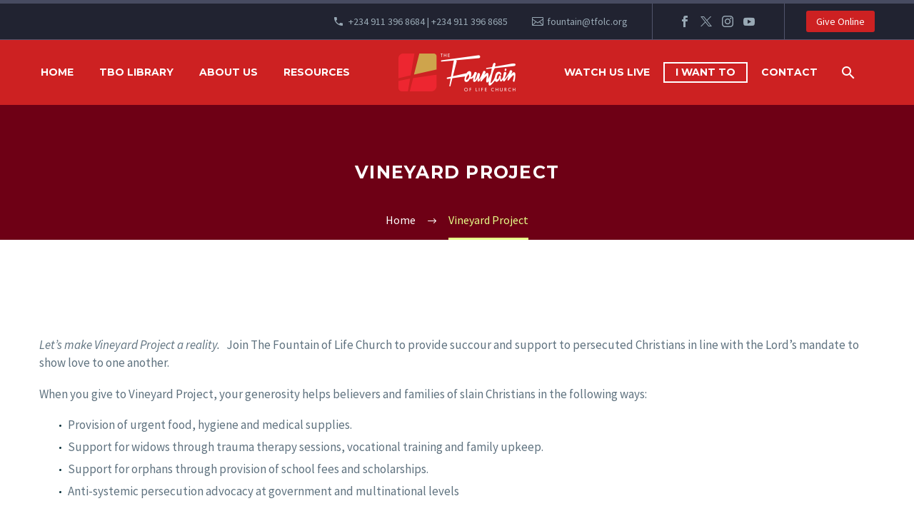

--- FILE ---
content_type: text/html; charset=UTF-8
request_url: https://www.tfolc.org/vineyard-project/
body_size: 17719
content:
<!DOCTYPE html>
<!--[if IE 7]>
<html class="ie ie7" lang="en-US" xmlns:og="https://ogp.me/ns#" xmlns:fb="https://ogp.me/ns/fb#">
<![endif]-->
<!--[if IE 8]>
<html class="ie ie8" lang="en-US" xmlns:og="https://ogp.me/ns#" xmlns:fb="https://ogp.me/ns/fb#">
<![endif]-->
<!--[if !(IE 7) | !(IE 8) ]><!-->
<html lang="en-US" xmlns:og="https://ogp.me/ns#" xmlns:fb="https://ogp.me/ns/fb#">
<!--<![endif]-->
<head>
	<meta charset="UTF-8">
	<meta name="viewport" content="width=device-width, initial-scale=1.0" />
	<link rel="profile" href="https://gmpg.org/xfn/11">
	<link rel="pingback" href="https://www.tfolc.org/xmlrpc.php">
	<meta name='robots' content='index, follow, max-image-preview:large, max-snippet:-1, max-video-preview:-1' />
<!-- Google tag (gtag.js) Consent Mode dataLayer added by Site Kit -->
<script id='google_gtagjs-js-consent-mode-data-layer'>
window.dataLayer = window.dataLayer || [];function gtag(){dataLayer.push(arguments);}
gtag('consent', 'default', {"ad_personalization":"denied","ad_storage":"denied","ad_user_data":"denied","analytics_storage":"denied","functionality_storage":"denied","security_storage":"denied","personalization_storage":"denied","region":["AT","BE","BG","CH","CY","CZ","DE","DK","EE","ES","FI","FR","GB","GR","HR","HU","IE","IS","IT","LI","LT","LU","LV","MT","NL","NO","PL","PT","RO","SE","SI","SK"],"wait_for_update":500});
window._googlesitekitConsentCategoryMap = {"statistics":["analytics_storage"],"marketing":["ad_storage","ad_user_data","ad_personalization"],"functional":["functionality_storage","security_storage"],"preferences":["personalization_storage"]};
window._googlesitekitConsents = {"ad_personalization":"denied","ad_storage":"denied","ad_user_data":"denied","analytics_storage":"denied","functionality_storage":"denied","security_storage":"denied","personalization_storage":"denied","region":["AT","BE","BG","CH","CY","CZ","DE","DK","EE","ES","FI","FR","GB","GR","HR","HU","IE","IS","IT","LI","LT","LU","LV","MT","NL","NO","PL","PT","RO","SE","SI","SK"],"wait_for_update":500}</script>
<!-- End Google tag (gtag.js) Consent Mode dataLayer added by Site Kit -->
			
	<!-- This site is optimized with the Yoast SEO plugin v21.4 - https://yoast.com/wordpress/plugins/seo/ -->
	<title>Vineyard Project - The Fountain Of Life Church</title>
	<meta name="description" content="The Fountain of Life Church, a ministry with a mission to provide a home for the lost; guide those in search of direction, purpose and calling; and raise a people who are committed to making a difference." />
	<link rel="canonical" href="https://www.tfolc.org/vineyard-project/" />
	<meta property="og:locale" content="en_US" />
	<meta property="og:type" content="article" />
	<meta property="og:title" content="Vineyard Project - The Fountain Of Life Church" />
	<meta property="og:description" content="The Fountain of Life Church, a ministry with a mission to provide a home for the lost; guide those in search of direction, purpose and calling; and raise a people who are committed to making a difference." />
	<meta property="og:url" content="https://www.tfolc.org/vineyard-project/" />
	<meta property="og:site_name" content="The Fountain Of Life Church" />
	<meta property="article:publisher" content="https://www.facebook.com/profile.php?id=454745887868832" />
	<meta property="article:modified_time" content="2023-05-17T10:51:58+00:00" />
	<meta name="twitter:card" content="summary_large_image" />
	<meta name="twitter:site" content="@tfolc" />
	<meta name="twitter:label1" content="Est. reading time" />
	<meta name="twitter:data1" content="1 minute" />
	<!-- / Yoast SEO plugin. -->


<link rel='dns-prefetch' href='//www.googletagmanager.com' />
<link rel='dns-prefetch' href='//fonts.googleapis.com' />
<link rel="alternate" type="application/rss+xml" title="The Fountain Of Life Church &raquo; Feed" href="https://www.tfolc.org/feed/" />
<link rel="alternate" type="application/rss+xml" title="The Fountain Of Life Church &raquo; Comments Feed" href="https://www.tfolc.org/comments/feed/" />
<script type="text/javascript">
window._wpemojiSettings = {"baseUrl":"https:\/\/s.w.org\/images\/core\/emoji\/14.0.0\/72x72\/","ext":".png","svgUrl":"https:\/\/s.w.org\/images\/core\/emoji\/14.0.0\/svg\/","svgExt":".svg","source":{"concatemoji":"https:\/\/www.tfolc.org\/wp-includes\/js\/wp-emoji-release.min.js?ver=6.3.7"}};
/*! This file is auto-generated */
!function(i,n){var o,s,e;function c(e){try{var t={supportTests:e,timestamp:(new Date).valueOf()};sessionStorage.setItem(o,JSON.stringify(t))}catch(e){}}function p(e,t,n){e.clearRect(0,0,e.canvas.width,e.canvas.height),e.fillText(t,0,0);var t=new Uint32Array(e.getImageData(0,0,e.canvas.width,e.canvas.height).data),r=(e.clearRect(0,0,e.canvas.width,e.canvas.height),e.fillText(n,0,0),new Uint32Array(e.getImageData(0,0,e.canvas.width,e.canvas.height).data));return t.every(function(e,t){return e===r[t]})}function u(e,t,n){switch(t){case"flag":return n(e,"\ud83c\udff3\ufe0f\u200d\u26a7\ufe0f","\ud83c\udff3\ufe0f\u200b\u26a7\ufe0f")?!1:!n(e,"\ud83c\uddfa\ud83c\uddf3","\ud83c\uddfa\u200b\ud83c\uddf3")&&!n(e,"\ud83c\udff4\udb40\udc67\udb40\udc62\udb40\udc65\udb40\udc6e\udb40\udc67\udb40\udc7f","\ud83c\udff4\u200b\udb40\udc67\u200b\udb40\udc62\u200b\udb40\udc65\u200b\udb40\udc6e\u200b\udb40\udc67\u200b\udb40\udc7f");case"emoji":return!n(e,"\ud83e\udef1\ud83c\udffb\u200d\ud83e\udef2\ud83c\udfff","\ud83e\udef1\ud83c\udffb\u200b\ud83e\udef2\ud83c\udfff")}return!1}function f(e,t,n){var r="undefined"!=typeof WorkerGlobalScope&&self instanceof WorkerGlobalScope?new OffscreenCanvas(300,150):i.createElement("canvas"),a=r.getContext("2d",{willReadFrequently:!0}),o=(a.textBaseline="top",a.font="600 32px Arial",{});return e.forEach(function(e){o[e]=t(a,e,n)}),o}function t(e){var t=i.createElement("script");t.src=e,t.defer=!0,i.head.appendChild(t)}"undefined"!=typeof Promise&&(o="wpEmojiSettingsSupports",s=["flag","emoji"],n.supports={everything:!0,everythingExceptFlag:!0},e=new Promise(function(e){i.addEventListener("DOMContentLoaded",e,{once:!0})}),new Promise(function(t){var n=function(){try{var e=JSON.parse(sessionStorage.getItem(o));if("object"==typeof e&&"number"==typeof e.timestamp&&(new Date).valueOf()<e.timestamp+604800&&"object"==typeof e.supportTests)return e.supportTests}catch(e){}return null}();if(!n){if("undefined"!=typeof Worker&&"undefined"!=typeof OffscreenCanvas&&"undefined"!=typeof URL&&URL.createObjectURL&&"undefined"!=typeof Blob)try{var e="postMessage("+f.toString()+"("+[JSON.stringify(s),u.toString(),p.toString()].join(",")+"));",r=new Blob([e],{type:"text/javascript"}),a=new Worker(URL.createObjectURL(r),{name:"wpTestEmojiSupports"});return void(a.onmessage=function(e){c(n=e.data),a.terminate(),t(n)})}catch(e){}c(n=f(s,u,p))}t(n)}).then(function(e){for(var t in e)n.supports[t]=e[t],n.supports.everything=n.supports.everything&&n.supports[t],"flag"!==t&&(n.supports.everythingExceptFlag=n.supports.everythingExceptFlag&&n.supports[t]);n.supports.everythingExceptFlag=n.supports.everythingExceptFlag&&!n.supports.flag,n.DOMReady=!1,n.readyCallback=function(){n.DOMReady=!0}}).then(function(){return e}).then(function(){var e;n.supports.everything||(n.readyCallback(),(e=n.source||{}).concatemoji?t(e.concatemoji):e.wpemoji&&e.twemoji&&(t(e.twemoji),t(e.wpemoji)))}))}((window,document),window._wpemojiSettings);
</script>
<style type="text/css">
img.wp-smiley,
img.emoji {
	display: inline !important;
	border: none !important;
	box-shadow: none !important;
	height: 1em !important;
	width: 1em !important;
	margin: 0 0.07em !important;
	vertical-align: -0.1em !important;
	background: none !important;
	padding: 0 !important;
}
</style>
	<link rel='stylesheet' id='cf7ic_style-css' href='https://www.tfolc.org/wp-content/plugins/contact-form-7-image-captcha/css/cf7ic-style.css?ver=3.3.7' type='text/css' media='all' />
<link rel='stylesheet' id='sdm-styles-css' href='https://www.tfolc.org/wp-content/plugins/simple-download-monitor/css/sdm_wp_styles.css?ver=6.3.7' type='text/css' media='all' />
<link rel='stylesheet' id='thegem-preloader-css' href='https://www.tfolc.org/wp-content/themes/thegem/css/thegem-preloader.css?ver=5.9.7' type='text/css' media='all' />
<style id='thegem-preloader-inline-css' type='text/css'>

		body:not(.compose-mode) .gem-icon-style-gradient span,
		body:not(.compose-mode) .gem-icon .gem-icon-half-1,
		body:not(.compose-mode) .gem-icon .gem-icon-half-2 {
			opacity: 0 !important;
			}
</style>
<link rel='stylesheet' id='thegem-reset-css' href='https://www.tfolc.org/wp-content/themes/thegem/css/thegem-reset.css?ver=5.9.7' type='text/css' media='all' />
<link rel='stylesheet' id='thegem-grid-css' href='https://www.tfolc.org/wp-content/themes/thegem/css/thegem-grid.css?ver=5.9.7' type='text/css' media='all' />
<link rel='stylesheet' id='thegem-header-css' href='https://www.tfolc.org/wp-content/themes/thegem/css/thegem-header.css?ver=5.9.7' type='text/css' media='all' />
<link rel='stylesheet' id='thegem-style-css' href='https://www.tfolc.org/wp-content/themes/thegem/style.css?ver=5.9.7' type='text/css' media='all' />
<link rel='stylesheet' id='thegem-child-style-css' href='https://www.tfolc.org/wp-content/themes/thegem-child/style.css?ver=5.9.7' type='text/css' media='all' />
<link rel='stylesheet' id='thegem-widgets-css' href='https://www.tfolc.org/wp-content/themes/thegem/css/thegem-widgets.css?ver=5.9.7' type='text/css' media='all' />
<link rel='stylesheet' id='thegem-new-css-css' href='https://www.tfolc.org/wp-content/themes/thegem/css/thegem-new-css.css?ver=5.9.7' type='text/css' media='all' />
<link rel='stylesheet' id='perevazka-css-css-css' href='https://www.tfolc.org/wp-content/themes/thegem/css/thegem-perevazka-css.css?ver=5.9.7' type='text/css' media='all' />
<link rel='stylesheet' id='thegem-google-fonts-css' href='//fonts.googleapis.com/css?family=Source+Sans+Pro%3A200%2C200italic%2C300%2C300italic%2C400%2C400italic%2C600%2C600italic%2C700%2C700italic%2C900%2C900italic%7CMontserrat%3A100%2C200%2C300%2C400%2C500%2C600%2C700%2C800%2C900%2C100italic%2C200italic%2C300italic%2C400italic%2C500italic%2C600italic%2C700italic%2C800italic%2C900italic&#038;subset=cyrillic%2Ccyrillic-ext%2Cgreek%2Cgreek-ext%2Clatin%2Clatin-ext%2Cvietnamese&#038;ver=6.3.7' type='text/css' media='all' />
<link rel='stylesheet' id='thegem-custom-css' href='https://www.tfolc.org/wp-content/themes/thegem-child/css/custom-p7H0p7Zc.css?ver=5.9.7' type='text/css' media='all' />
<style id='thegem-custom-inline-css' type='text/css'>
#page-title {background-color: #6E0015;padding-top: 60px;padding-bottom: 60px;}#page-title h1,#page-title .title-rich-content {color: #ffffff;}.page-title-excerpt {color: #ffffff;margin-top: 18px;}#page-title .page-title-title {}#page-title .page-title-title .styled-subtitle.light,#page-title .page-title-excerpt .styled-subtitle.light{ font-family: var(--thegem-to-light-title-font-family); font-style: normal; font-weight: normal;}#page-title .page-title-title .title-main-menu,#page-title .page-title-excerpt .title-main-menu{ font-family: var(--thegem-to-menu-font-family); font-style: var(--thegem-to-menu-font-style); font-weight: var(--thegem-to-menu-font-weight); text-transform: var(--thegem-to-menu-text-transform); font-size: var(--thegem-to-menu-font-size); line-height: var(--thegem-to-menu-line-height); letter-spacing: var(--thegem-to-menu-letter-spacing, 0);}#page-title .page-title-title .title-main-menu.light,#page-title .page-title-excerpt .title-main-menu.light{ font-family: var(--thegem-to-light-title-font-family); font-style: normal; font-weight: normal;}#page-title .page-title-title .title-body,#page-title .page-title-excerpt .title-body{ font-family: var(--thegem-to-body-font-family); font-style: var(--thegem-to-body-font-style); font-weight: var(--thegem-to-body-font-weight); text-transform: var(--thegem-to-body-text-transform, none); font-size: var(--thegem-to-body-font-size); line-height: var(--thegem-to-body-line-height); letter-spacing: var(--thegem-to-body-letter-spacing);}#page-title .page-title-title .title-body.light,#page-title .page-title-excerpt .title-body.light{ font-family: var(--thegem-to-light-title-font-family); font-style: normal; font-weight: normal;}#page-title .page-title-title .title-tiny-body,#page-title .page-title-excerpt .title-tiny-body{ font-family: var(--thegem-to-body-tiny-font-family); font-style: var(--thegem-to-body-tiny-font-style); font-weight: var(--thegem-to-body-tiny-font-weight); text-transform: var(--thegem-to-body-tiny-text-transform, none); font-size: var(--thegem-to-body-tiny-font-size); line-height: var(--thegem-to-body-tiny-line-height); letter-spacing: var(--thegem-to-body-tiny-letter-spacing);}#page-title .page-title-title .title-tiny-body.light,#page-title .page-title-excerpt .title-tiny-body.light{ font-family: var(--thegem-to-light-title-font-family); font-style: normal; font-weight: normal;}.page-title-inner,body .breadcrumbs{padding-left: 0px;padding-right: 0px;}body .page-title-block .breadcrumbs-container{	text-align: center;}.page-breadcrumbs ul li a,.page-breadcrumbs ul li:not(:last-child):after{	color: #99A9B5FF;}.page-breadcrumbs ul li{	color: #3C3950FF;}.page-breadcrumbs ul li a:hover{	color: #3C3950FF;}.block-content {padding-top: 135px;}.block-content:last-of-type {padding-bottom: 110px;}.gem-slideshow,.slideshow-preloader {}#top-area {	display: block;}@media (max-width: 991px) {#page-title {padding-top: 60px;padding-bottom: 60px;}.page-title-inner, body .breadcrumbs{padding-left: 0px;padding-right: 0px;}.page-title-excerpt {margin-top: 18px;}#page-title .page-title-title {margin-top: 0px;}.block-content {}.block-content:last-of-type {}#top-area {	display: block;}}@media (max-width: 767px) {#page-title {padding-top: 60px;padding-bottom: 60px;}.page-title-inner,body .breadcrumbs{padding-left: 0px;padding-right: 0px;}.page-title-excerpt {margin-top: 18px;}#page-title .page-title-title {margin-top: 0px;}.block-content {}.block-content:last-of-type {}#top-area {	display: block;}}
</style>
<link rel='stylesheet' id='js_composer_front-css' href='https://www.tfolc.org/wp-content/plugins/js_composer/assets/css/js_composer.min.css?ver=7.7.2' type='text/css' media='all' />
<link rel='stylesheet' id='thegem_js_composer_front-css' href='https://www.tfolc.org/wp-content/themes/thegem/css/thegem-js_composer_columns.css?ver=5.9.7' type='text/css' media='all' />
<link rel='stylesheet' id='thegem-additional-blog-1-css' href='https://www.tfolc.org/wp-content/themes/thegem/css/thegem-additional-blog-1.css?ver=5.9.7' type='text/css' media='all' />
<link rel='stylesheet' id='jquery-fancybox-css' href='https://www.tfolc.org/wp-content/themes/thegem/js/fancyBox/jquery.fancybox.min.css?ver=5.9.7' type='text/css' media='all' />
<link rel='stylesheet' id='thegem-vc_elements-css' href='https://www.tfolc.org/wp-content/themes/thegem/css/thegem-vc_elements.css?ver=5.9.7' type='text/css' media='all' />
<link rel='stylesheet' id='fluent-form-styles-css' href='https://www.tfolc.org/wp-content/plugins/fluentform/assets/css/fluent-forms-public.css?ver=5.2.0' type='text/css' media='all' />
<link rel='stylesheet' id='fluentform-public-default-css' href='https://www.tfolc.org/wp-content/plugins/fluentform/assets/css/fluentform-public-default.css?ver=5.2.0' type='text/css' media='all' />
<link rel='stylesheet' id='wp-block-library-css' href='https://www.tfolc.org/wp-includes/css/dist/block-library/style.min.css?ver=6.3.7' type='text/css' media='all' />
<style id='classic-theme-styles-inline-css' type='text/css'>
/*! This file is auto-generated */
.wp-block-button__link{color:#fff;background-color:#32373c;border-radius:9999px;box-shadow:none;text-decoration:none;padding:calc(.667em + 2px) calc(1.333em + 2px);font-size:1.125em}.wp-block-file__button{background:#32373c;color:#fff;text-decoration:none}
</style>
<style id='global-styles-inline-css' type='text/css'>
body{--wp--preset--color--black: #000000;--wp--preset--color--cyan-bluish-gray: #abb8c3;--wp--preset--color--white: #ffffff;--wp--preset--color--pale-pink: #f78da7;--wp--preset--color--vivid-red: #cf2e2e;--wp--preset--color--luminous-vivid-orange: #ff6900;--wp--preset--color--luminous-vivid-amber: #fcb900;--wp--preset--color--light-green-cyan: #7bdcb5;--wp--preset--color--vivid-green-cyan: #00d084;--wp--preset--color--pale-cyan-blue: #8ed1fc;--wp--preset--color--vivid-cyan-blue: #0693e3;--wp--preset--color--vivid-purple: #9b51e0;--wp--preset--gradient--vivid-cyan-blue-to-vivid-purple: linear-gradient(135deg,rgba(6,147,227,1) 0%,rgb(155,81,224) 100%);--wp--preset--gradient--light-green-cyan-to-vivid-green-cyan: linear-gradient(135deg,rgb(122,220,180) 0%,rgb(0,208,130) 100%);--wp--preset--gradient--luminous-vivid-amber-to-luminous-vivid-orange: linear-gradient(135deg,rgba(252,185,0,1) 0%,rgba(255,105,0,1) 100%);--wp--preset--gradient--luminous-vivid-orange-to-vivid-red: linear-gradient(135deg,rgba(255,105,0,1) 0%,rgb(207,46,46) 100%);--wp--preset--gradient--very-light-gray-to-cyan-bluish-gray: linear-gradient(135deg,rgb(238,238,238) 0%,rgb(169,184,195) 100%);--wp--preset--gradient--cool-to-warm-spectrum: linear-gradient(135deg,rgb(74,234,220) 0%,rgb(151,120,209) 20%,rgb(207,42,186) 40%,rgb(238,44,130) 60%,rgb(251,105,98) 80%,rgb(254,248,76) 100%);--wp--preset--gradient--blush-light-purple: linear-gradient(135deg,rgb(255,206,236) 0%,rgb(152,150,240) 100%);--wp--preset--gradient--blush-bordeaux: linear-gradient(135deg,rgb(254,205,165) 0%,rgb(254,45,45) 50%,rgb(107,0,62) 100%);--wp--preset--gradient--luminous-dusk: linear-gradient(135deg,rgb(255,203,112) 0%,rgb(199,81,192) 50%,rgb(65,88,208) 100%);--wp--preset--gradient--pale-ocean: linear-gradient(135deg,rgb(255,245,203) 0%,rgb(182,227,212) 50%,rgb(51,167,181) 100%);--wp--preset--gradient--electric-grass: linear-gradient(135deg,rgb(202,248,128) 0%,rgb(113,206,126) 100%);--wp--preset--gradient--midnight: linear-gradient(135deg,rgb(2,3,129) 0%,rgb(40,116,252) 100%);--wp--preset--font-size--small: 13px;--wp--preset--font-size--medium: 20px;--wp--preset--font-size--large: 36px;--wp--preset--font-size--x-large: 42px;--wp--preset--spacing--20: 0.44rem;--wp--preset--spacing--30: 0.67rem;--wp--preset--spacing--40: 1rem;--wp--preset--spacing--50: 1.5rem;--wp--preset--spacing--60: 2.25rem;--wp--preset--spacing--70: 3.38rem;--wp--preset--spacing--80: 5.06rem;--wp--preset--shadow--natural: 6px 6px 9px rgba(0, 0, 0, 0.2);--wp--preset--shadow--deep: 12px 12px 50px rgba(0, 0, 0, 0.4);--wp--preset--shadow--sharp: 6px 6px 0px rgba(0, 0, 0, 0.2);--wp--preset--shadow--outlined: 6px 6px 0px -3px rgba(255, 255, 255, 1), 6px 6px rgba(0, 0, 0, 1);--wp--preset--shadow--crisp: 6px 6px 0px rgba(0, 0, 0, 1);}:where(.is-layout-flex){gap: 0.5em;}:where(.is-layout-grid){gap: 0.5em;}body .is-layout-flow > .alignleft{float: left;margin-inline-start: 0;margin-inline-end: 2em;}body .is-layout-flow > .alignright{float: right;margin-inline-start: 2em;margin-inline-end: 0;}body .is-layout-flow > .aligncenter{margin-left: auto !important;margin-right: auto !important;}body .is-layout-constrained > .alignleft{float: left;margin-inline-start: 0;margin-inline-end: 2em;}body .is-layout-constrained > .alignright{float: right;margin-inline-start: 2em;margin-inline-end: 0;}body .is-layout-constrained > .aligncenter{margin-left: auto !important;margin-right: auto !important;}body .is-layout-constrained > :where(:not(.alignleft):not(.alignright):not(.alignfull)){max-width: var(--wp--style--global--content-size);margin-left: auto !important;margin-right: auto !important;}body .is-layout-constrained > .alignwide{max-width: var(--wp--style--global--wide-size);}body .is-layout-flex{display: flex;}body .is-layout-flex{flex-wrap: wrap;align-items: center;}body .is-layout-flex > *{margin: 0;}body .is-layout-grid{display: grid;}body .is-layout-grid > *{margin: 0;}:where(.wp-block-columns.is-layout-flex){gap: 2em;}:where(.wp-block-columns.is-layout-grid){gap: 2em;}:where(.wp-block-post-template.is-layout-flex){gap: 1.25em;}:where(.wp-block-post-template.is-layout-grid){gap: 1.25em;}.has-black-color{color: var(--wp--preset--color--black) !important;}.has-cyan-bluish-gray-color{color: var(--wp--preset--color--cyan-bluish-gray) !important;}.has-white-color{color: var(--wp--preset--color--white) !important;}.has-pale-pink-color{color: var(--wp--preset--color--pale-pink) !important;}.has-vivid-red-color{color: var(--wp--preset--color--vivid-red) !important;}.has-luminous-vivid-orange-color{color: var(--wp--preset--color--luminous-vivid-orange) !important;}.has-luminous-vivid-amber-color{color: var(--wp--preset--color--luminous-vivid-amber) !important;}.has-light-green-cyan-color{color: var(--wp--preset--color--light-green-cyan) !important;}.has-vivid-green-cyan-color{color: var(--wp--preset--color--vivid-green-cyan) !important;}.has-pale-cyan-blue-color{color: var(--wp--preset--color--pale-cyan-blue) !important;}.has-vivid-cyan-blue-color{color: var(--wp--preset--color--vivid-cyan-blue) !important;}.has-vivid-purple-color{color: var(--wp--preset--color--vivid-purple) !important;}.has-black-background-color{background-color: var(--wp--preset--color--black) !important;}.has-cyan-bluish-gray-background-color{background-color: var(--wp--preset--color--cyan-bluish-gray) !important;}.has-white-background-color{background-color: var(--wp--preset--color--white) !important;}.has-pale-pink-background-color{background-color: var(--wp--preset--color--pale-pink) !important;}.has-vivid-red-background-color{background-color: var(--wp--preset--color--vivid-red) !important;}.has-luminous-vivid-orange-background-color{background-color: var(--wp--preset--color--luminous-vivid-orange) !important;}.has-luminous-vivid-amber-background-color{background-color: var(--wp--preset--color--luminous-vivid-amber) !important;}.has-light-green-cyan-background-color{background-color: var(--wp--preset--color--light-green-cyan) !important;}.has-vivid-green-cyan-background-color{background-color: var(--wp--preset--color--vivid-green-cyan) !important;}.has-pale-cyan-blue-background-color{background-color: var(--wp--preset--color--pale-cyan-blue) !important;}.has-vivid-cyan-blue-background-color{background-color: var(--wp--preset--color--vivid-cyan-blue) !important;}.has-vivid-purple-background-color{background-color: var(--wp--preset--color--vivid-purple) !important;}.has-black-border-color{border-color: var(--wp--preset--color--black) !important;}.has-cyan-bluish-gray-border-color{border-color: var(--wp--preset--color--cyan-bluish-gray) !important;}.has-white-border-color{border-color: var(--wp--preset--color--white) !important;}.has-pale-pink-border-color{border-color: var(--wp--preset--color--pale-pink) !important;}.has-vivid-red-border-color{border-color: var(--wp--preset--color--vivid-red) !important;}.has-luminous-vivid-orange-border-color{border-color: var(--wp--preset--color--luminous-vivid-orange) !important;}.has-luminous-vivid-amber-border-color{border-color: var(--wp--preset--color--luminous-vivid-amber) !important;}.has-light-green-cyan-border-color{border-color: var(--wp--preset--color--light-green-cyan) !important;}.has-vivid-green-cyan-border-color{border-color: var(--wp--preset--color--vivid-green-cyan) !important;}.has-pale-cyan-blue-border-color{border-color: var(--wp--preset--color--pale-cyan-blue) !important;}.has-vivid-cyan-blue-border-color{border-color: var(--wp--preset--color--vivid-cyan-blue) !important;}.has-vivid-purple-border-color{border-color: var(--wp--preset--color--vivid-purple) !important;}.has-vivid-cyan-blue-to-vivid-purple-gradient-background{background: var(--wp--preset--gradient--vivid-cyan-blue-to-vivid-purple) !important;}.has-light-green-cyan-to-vivid-green-cyan-gradient-background{background: var(--wp--preset--gradient--light-green-cyan-to-vivid-green-cyan) !important;}.has-luminous-vivid-amber-to-luminous-vivid-orange-gradient-background{background: var(--wp--preset--gradient--luminous-vivid-amber-to-luminous-vivid-orange) !important;}.has-luminous-vivid-orange-to-vivid-red-gradient-background{background: var(--wp--preset--gradient--luminous-vivid-orange-to-vivid-red) !important;}.has-very-light-gray-to-cyan-bluish-gray-gradient-background{background: var(--wp--preset--gradient--very-light-gray-to-cyan-bluish-gray) !important;}.has-cool-to-warm-spectrum-gradient-background{background: var(--wp--preset--gradient--cool-to-warm-spectrum) !important;}.has-blush-light-purple-gradient-background{background: var(--wp--preset--gradient--blush-light-purple) !important;}.has-blush-bordeaux-gradient-background{background: var(--wp--preset--gradient--blush-bordeaux) !important;}.has-luminous-dusk-gradient-background{background: var(--wp--preset--gradient--luminous-dusk) !important;}.has-pale-ocean-gradient-background{background: var(--wp--preset--gradient--pale-ocean) !important;}.has-electric-grass-gradient-background{background: var(--wp--preset--gradient--electric-grass) !important;}.has-midnight-gradient-background{background: var(--wp--preset--gradient--midnight) !important;}.has-small-font-size{font-size: var(--wp--preset--font-size--small) !important;}.has-medium-font-size{font-size: var(--wp--preset--font-size--medium) !important;}.has-large-font-size{font-size: var(--wp--preset--font-size--large) !important;}.has-x-large-font-size{font-size: var(--wp--preset--font-size--x-large) !important;}
.wp-block-navigation a:where(:not(.wp-element-button)){color: inherit;}
:where(.wp-block-post-template.is-layout-flex){gap: 1.25em;}:where(.wp-block-post-template.is-layout-grid){gap: 1.25em;}
:where(.wp-block-columns.is-layout-flex){gap: 2em;}:where(.wp-block-columns.is-layout-grid){gap: 2em;}
.wp-block-pullquote{font-size: 1.5em;line-height: 1.6;}
</style>
<link rel='stylesheet' id='contact-form-7-css' href='https://www.tfolc.org/wp-content/plugins/contact-form-7/includes/css/styles.css?ver=5.9.8' type='text/css' media='all' />
<link rel='stylesheet' id='cf7msm_styles-css' href='https://www.tfolc.org/wp-content/plugins/contact-form-7-multi-step-module/resources/cf7msm.css?ver=4.4' type='text/css' media='all' />
<link rel='stylesheet' id='UserAccessManagerLoginForm-css' href='https://www.tfolc.org/wp-content/plugins/user-access-manager/assets/css/uamLoginForm.css?ver=2.2.23' type='text/css' media='screen' />
<link rel='stylesheet' id='hurrytimer-css' href='https://www.tfolc.org/wp-content/uploads/hurrytimer/css/8582d69dbf7dbd51.css?ver=6.3.7' type='text/css' media='all' />
<link rel='stylesheet' id='plhg-main-css-css' href='https://www.tfolc.org/wp-content/plugins/hogash-post-love/assets/frontend/css/plhg-styles.css?ver=1.0.0' type='text/css' media='all' />
<script type="text/javascript">function fullHeightRow() {
			var fullHeight,
				offsetTop,
				element = document.getElementsByClassName('vc_row-o-full-height')[0];
			if (element) {
				fullHeight = window.innerHeight;
				offsetTop = window.pageYOffset + element.getBoundingClientRect().top;
				if (offsetTop < fullHeight) {
					fullHeight = 100 - offsetTop / (fullHeight / 100);
					element.style.minHeight = fullHeight + 'vh'
				}
			}
		}</script><!--[if lt IE 9]>
<script type='text/javascript' src='https://www.tfolc.org/wp-content/themes/thegem/js/html5.js?ver=5.9.7' id='html5-js'></script>
<![endif]-->
<script type='text/javascript' src='https://www.tfolc.org/wp-includes/js/jquery/jquery.min.js?ver=3.7.0' id='jquery-core-js'></script>
<script type='text/javascript' src='https://www.tfolc.org/wp-includes/js/jquery/jquery-migrate.min.js?ver=3.4.1' id='jquery-migrate-js'></script>
<script type='text/javascript' id='sdm-scripts-js-extra'>
/* <![CDATA[ */
var sdm_ajax_script = {"ajaxurl":"https:\/\/www.tfolc.org\/wp-admin\/admin-ajax.php"};
/* ]]> */
</script>
<script type='text/javascript' src='https://www.tfolc.org/wp-content/plugins/simple-download-monitor/js/sdm_wp_scripts.js?ver=6.3.7' id='sdm-scripts-js'></script>
<script type='text/javascript' id='plhg-main-script-js-extra'>
/* <![CDATA[ */
var plhg_script_vars = {"ajaxurl":"https:\/\/www.tfolc.org\/wp-admin\/admin-ajax.php","nonce":"caa45debde","error_message":"Sorry, there was a problem processing your request."};
/* ]]> */
</script>
<script type='text/javascript' src='https://www.tfolc.org/wp-content/plugins/hogash-post-love/assets/frontend/js/script.js?ver=1.0.0' id='plhg-main-script-js'></script>

<!-- Google tag (gtag.js) snippet added by Site Kit -->

<!-- Google Analytics snippet added by Site Kit -->
<script type='text/javascript' src='https://www.googletagmanager.com/gtag/js?id=GT-TNCZ5X7' id='google_gtagjs-js' async></script>
<script id="google_gtagjs-js-after" type="text/javascript">
window.dataLayer = window.dataLayer || [];function gtag(){dataLayer.push(arguments);}
gtag("set","linker",{"domains":["www.tfolc.org"]});
gtag("js", new Date());
gtag("set", "developer_id.dZTNiMT", true);
gtag("config", "GT-TNCZ5X7");
</script>

<!-- End Google tag (gtag.js) snippet added by Site Kit -->
<script></script><link rel="https://api.w.org/" href="https://www.tfolc.org/wp-json/" /><link rel="alternate" type="application/json" href="https://www.tfolc.org/wp-json/wp/v2/pages/37874" /><link rel="EditURI" type="application/rsd+xml" title="RSD" href="https://www.tfolc.org/xmlrpc.php?rsd" />
<meta name="generator" content="WordPress 6.3.7" />
<link rel='shortlink' href='https://www.tfolc.org/?p=37874' />
<link rel="alternate" type="application/json+oembed" href="https://www.tfolc.org/wp-json/oembed/1.0/embed?url=https%3A%2F%2Fwww.tfolc.org%2Fvineyard-project%2F" />
<link rel="alternate" type="text/xml+oembed" href="https://www.tfolc.org/wp-json/oembed/1.0/embed?url=https%3A%2F%2Fwww.tfolc.org%2Fvineyard-project%2F&#038;format=xml" />
<meta name="generator" content="Site Kit by Google 1.134.0" />
<!-- Meta Pixel Code -->
<script type='text/javascript'>
!function(f,b,e,v,n,t,s){if(f.fbq)return;n=f.fbq=function(){n.callMethod?
n.callMethod.apply(n,arguments):n.queue.push(arguments)};if(!f._fbq)f._fbq=n;
n.push=n;n.loaded=!0;n.version='2.0';n.queue=[];t=b.createElement(e);t.async=!0;
t.src=v;s=b.getElementsByTagName(e)[0];s.parentNode.insertBefore(t,s)}(window,
document,'script','https://connect.facebook.net/en_US/fbevents.js?v=next');
</script>
<!-- End Meta Pixel Code -->

      <script type='text/javascript'>
        var url = window.location.origin + '?ob=open-bridge';
        fbq('set', 'openbridge', '462750091591014', url);
      </script>
    <script type='text/javascript'>fbq('init', '462750091591014', {}, {
    "agent": "wordpress-6.3.7-3.0.16"
})</script><script type='text/javascript'>
    fbq('track', 'PageView', []);
  </script>
<!-- Meta Pixel Code -->
<noscript>
<img height="1" width="1" style="display:none" alt="fbpx"
src="https://www.facebook.com/tr?id=462750091591014&ev=PageView&noscript=1" />
</noscript>
<!-- End Meta Pixel Code -->
<style type="text/css">.recentcomments a{display:inline !important;padding:0 !important;margin:0 !important;}</style>
<!-- Schema & Structured Data For WP v1.35 - -->
<script type="application/ld+json" class="saswp-schema-markup-output">
[{"@context":"https:\/\/schema.org\/","@graph":[{"@context":"https:\/\/schema.org\/","@type":"SiteNavigationElement","@id":"https:\/\/www.tfolc.org#Main menu","name":"HOME","url":"https:\/\/www.tfolc.org"},{"@context":"https:\/\/schema.org\/","@type":"SiteNavigationElement","@id":"https:\/\/www.tfolc.org#Main menu","name":"TBO Library","url":"https:\/\/taiwoandbimboodukoya.com\/"},{"@context":"https:\/\/schema.org\/","@type":"SiteNavigationElement","@id":"https:\/\/www.tfolc.org#Main menu","name":"SENIOR PASTORS","url":"https:\/\/www.tfolc.org\/49692-2\/"},{"@context":"https:\/\/schema.org\/","@type":"SiteNavigationElement","@id":"https:\/\/www.tfolc.org#Main menu","name":"OUR LEGACY","url":"https:\/\/www.tfolc.org\/our-legacy\/"},{"@context":"https:\/\/schema.org\/","@type":"SiteNavigationElement","@id":"https:\/\/www.tfolc.org#Main menu","name":"OUR CALL","url":"https:\/\/www.tfolc.org\/our-call\/"},{"@context":"https:\/\/schema.org\/","@type":"SiteNavigationElement","@id":"https:\/\/www.tfolc.org#Main menu","name":"OUR MINISTRIES","url":"https:\/\/www.tfolc.org\/our-ministries\/"},{"@context":"https:\/\/schema.org\/","@type":"SiteNavigationElement","@id":"https:\/\/www.tfolc.org#Main menu","name":"SOCIAL INTERVENTIONS","url":"https:\/\/www.tfolc.org\/category\/fountain-social-impact-outreaches\/"},{"@context":"https:\/\/schema.org\/","@type":"SiteNavigationElement","@id":"https:\/\/www.tfolc.org#Main menu","name":"ENTERPRISE","url":"https:\/\/www.tfolc.org\/category\/enterprise"},{"@context":"https:\/\/schema.org\/","@type":"SiteNavigationElement","@id":"https:\/\/www.tfolc.org#Main menu","name":"LEADERSHIP","url":"https:\/\/www.tfolc.org\/category\/leadership\/"},{"@context":"https:\/\/schema.org\/","@type":"SiteNavigationElement","@id":"https:\/\/www.tfolc.org#Main menu","name":"RELATIONSHIP","url":"https:\/\/www.tfolc.org\/category\/relationship"},{"@context":"https:\/\/schema.org\/","@type":"SiteNavigationElement","@id":"https:\/\/www.tfolc.org#Main menu","name":"BIBLE STUDY","url":"https:\/\/www.tfolc.org\/category\/bible-study\/"},{"@context":"https:\/\/schema.org\/","@type":"SiteNavigationElement","@id":"https:\/\/www.tfolc.org#Main menu","name":"NEWSLETTER","url":"https:\/\/www.tfolc.org\/wp-content\/uploads\/2024\/06\/TheFountaineer_May_2024_Final.pdf"},{"@context":"https:\/\/schema.org\/","@type":"SiteNavigationElement","@id":"https:\/\/www.tfolc.org#Main menu","name":"PASTOR TAIWO ODUKOYA","url":"https:\/\/soundcloud.com\/pastortaiwo"},{"@context":"https:\/\/schema.org\/","@type":"SiteNavigationElement","@id":"https:\/\/www.tfolc.org#Main menu","name":"PASTOR JIMMY ODUKOYA","url":"https:\/\/soundcloud.com\/pastor-jimmy-odukoya"},{"@context":"https:\/\/schema.org\/","@type":"SiteNavigationElement","@id":"https:\/\/www.tfolc.org#Main menu","name":"SERMONS IN BRIEF","url":"https:\/\/www.tfolc.org\/category\/weekly-news\/"},{"@context":"https:\/\/schema.org\/","@type":"SiteNavigationElement","@id":"https:\/\/www.tfolc.org#Main menu","name":"TFOLC APP","url":"https:\/\/www.tfolc.org\/tfolc-apps\/"},{"@context":"https:\/\/schema.org\/","@type":"SiteNavigationElement","@id":"https:\/\/www.tfolc.org#Main menu","name":"YOUTUBE CHANNEL","url":"https:\/\/www.youtube.com\/user\/PastorTaiwo\/videos"},{"@context":"https:\/\/schema.org\/","@type":"SiteNavigationElement","@id":"https:\/\/www.tfolc.org#Main menu","name":"DISCLAIMER","url":"https:\/\/www.tfolc.org\/wp-content\/uploads\/2022\/11\/Disclaimer.pdf"},{"@context":"https:\/\/schema.org\/","@type":"SiteNavigationElement","@id":"https:\/\/www.tfolc.org#Main menu","name":"WATCH US LIVE","url":"https:\/\/www.tfolc.org\/webcast\/"},{"@context":"https:\/\/schema.org\/","@type":"SiteNavigationElement","@id":"https:\/\/www.tfolc.org#Main menu","name":"ATTEND HOME FELLOWSHIP","url":"https:\/\/www.tfolc.org\/i-want-to-attend-home-fellowship\/"},{"@context":"https:\/\/schema.org\/","@type":"SiteNavigationElement","@id":"https:\/\/www.tfolc.org#Main menu","name":"GET BAPTISED","url":"https:\/\/www.tfolc.org\/baptism-form\/"},{"@context":"https:\/\/schema.org\/","@type":"SiteNavigationElement","@id":"https:\/\/www.tfolc.org#Main menu","name":"GET MARRIED","url":"https:\/\/www.tfolc.org\/wp-content\/uploads\/2024\/10\/marriage_form-1.pdf"},{"@context":"https:\/\/schema.org\/","@type":"SiteNavigationElement","@id":"https:\/\/www.tfolc.org#Main menu","name":"GIVE ONLINE","url":"http:\/\/payonline.tfolc.org\/"},{"@context":"https:\/\/schema.org\/","@type":"SiteNavigationElement","@id":"https:\/\/www.tfolc.org#Main menu","name":"HOST HOME FELLOWSHIP","url":"https:\/\/tinyurl.com\/TFOLChomefellowshiphost"},{"@context":"https:\/\/schema.org\/","@type":"SiteNavigationElement","@id":"https:\/\/www.tfolc.org#Main menu","name":"JOIN A DEPARTMENT","url":"https:\/\/www.tfolc.org\/join-a-department\/"},{"@context":"https:\/\/schema.org\/","@type":"SiteNavigationElement","@id":"https:\/\/www.tfolc.org#Main menu","name":"NAME MY CHILD \/ CHILDREN","url":"https:\/\/www.tfolc.org\/name-my-child-children\/"},{"@context":"https:\/\/schema.org\/","@type":"SiteNavigationElement","@id":"https:\/\/www.tfolc.org#Main menu","name":"SUPPORT VINEYARD PROJECT","url":"https:\/\/www.tfolc.org\/vineyard-project\/"},{"@context":"https:\/\/schema.org\/","@type":"SiteNavigationElement","@id":"https:\/\/www.tfolc.org#Main menu","name":"JOIN CIRCLE OF LEGACY BUILDERS","url":"https:\/\/partners.tfolc.org\/"},{"@context":"https:\/\/schema.org\/","@type":"SiteNavigationElement","@id":"https:\/\/www.tfolc.org#Main menu","name":"TAKE BELIEVER'S CLASS ONLINE","url":"https:\/\/growthtrack.tfolc.org\/"},{"@context":"https:\/\/schema.org\/","@type":"SiteNavigationElement","@id":"https:\/\/www.tfolc.org#Main menu","name":"TESTIFY","url":"https:\/\/www.tfolc.org\/testify\/"},{"@context":"https:\/\/schema.org\/","@type":"SiteNavigationElement","@id":"https:\/\/www.tfolc.org#Main menu","name":"Contact","url":"https:\/\/www.tfolc.org\/contact\/"}]}]
</script>

<meta name="generator" content="Powered by WPBakery Page Builder - drag and drop page builder for WordPress."/>
<link rel="icon" href="https://www.tfolc.org/wp-content/uploads/2025/01/fountain_icon_only.png" sizes="32x32" />
<link rel="icon" href="https://www.tfolc.org/wp-content/uploads/2025/01/fountain_icon_only.png" sizes="192x192" />
<link rel="apple-touch-icon" href="https://www.tfolc.org/wp-content/uploads/2025/01/fountain_icon_only.png" />
<meta name="msapplication-TileImage" content="https://www.tfolc.org/wp-content/uploads/2025/01/fountain_icon_only.png" />
<script>if(document.querySelector('[data-type="vc_custom-css"]')) {document.head.appendChild(document.querySelector('[data-type="vc_custom-css"]'));}</script><noscript><style> .wpb_animate_when_almost_visible { opacity: 1; }</style></noscript>
	</head>


<body data-rsssl=1 class="page-template-default page page-id-37874 wpb-js-composer js-comp-ver-7.7.2 vc_responsive">

	<script type="text/javascript">
		var gemSettings = {"isTouch":"","forcedLasyDisabled":"","tabletPortrait":"1","tabletLandscape":"","topAreaMobileDisable":"","parallaxDisabled":"","fillTopArea":"","themePath":"https:\/\/www.tfolc.org\/wp-content\/themes\/thegem","rootUrl":"https:\/\/www.tfolc.org","mobileEffectsEnabled":"","isRTL":""};
		(function() {
    function isTouchDevice() {
        return (('ontouchstart' in window) ||
            (navigator.MaxTouchPoints > 0) ||
            (navigator.msMaxTouchPoints > 0));
    }

    window.gemSettings.isTouch = isTouchDevice();

    function userAgentDetection() {
        var ua = navigator.userAgent.toLowerCase(),
        platform = navigator.platform.toLowerCase(),
        UA = ua.match(/(opera|ie|firefox|chrome|version)[\s\/:]([\w\d\.]+)?.*?(safari|version[\s\/:]([\w\d\.]+)|$)/) || [null, 'unknown', 0],
        mode = UA[1] == 'ie' && document.documentMode;

        window.gemBrowser = {
            name: (UA[1] == 'version') ? UA[3] : UA[1],
            version: UA[2],
            platform: {
                name: ua.match(/ip(?:ad|od|hone)/) ? 'ios' : (ua.match(/(?:webos|android)/) || platform.match(/mac|win|linux/) || ['other'])[0]
                }
        };
            }

    window.updateGemClientSize = function() {
        if (window.gemOptions == null || window.gemOptions == undefined) {
            window.gemOptions = {
                first: false,
                clientWidth: 0,
                clientHeight: 0,
                innerWidth: -1
            };
        }

        window.gemOptions.clientWidth = window.innerWidth || document.documentElement.clientWidth;
        if (document.body != null && !window.gemOptions.clientWidth) {
            window.gemOptions.clientWidth = document.body.clientWidth;
        }

        window.gemOptions.clientHeight = window.innerHeight || document.documentElement.clientHeight;
        if (document.body != null && !window.gemOptions.clientHeight) {
            window.gemOptions.clientHeight = document.body.clientHeight;
        }
    };

    window.updateGemInnerSize = function(width) {
        window.gemOptions.innerWidth = width != undefined ? width : (document.body != null ? document.body.clientWidth : 0);
    };

    userAgentDetection();
    window.updateGemClientSize(true);

    window.gemSettings.lasyDisabled = window.gemSettings.forcedLasyDisabled || (!window.gemSettings.mobileEffectsEnabled && (window.gemSettings.isTouch || window.gemOptions.clientWidth <= 800));
})();
		(function() {
    if (window.gemBrowser.name == 'safari') {
        try {
            var safariVersion = parseInt(window.gemBrowser.version);
        } catch(e) {
            var safariVersion = 0;
        }
        if (safariVersion >= 9) {
            window.gemSettings.parallaxDisabled = true;
            window.gemSettings.fillTopArea = true;
        }
    }
})();
		(function() {
    var fullwithData = {
        page: null,
        pageWidth: 0,
        pageOffset: {},
        fixVcRow: true,
        pagePaddingLeft: 0
    };

    function updateFullwidthData() {
        fullwithData.pageOffset = fullwithData.page.getBoundingClientRect();
        fullwithData.pageWidth = parseFloat(fullwithData.pageOffset.width);
        fullwithData.pagePaddingLeft = 0;

        if (fullwithData.page.className.indexOf('vertical-header') != -1) {
            fullwithData.pagePaddingLeft = 45;
            if (fullwithData.pageWidth >= 1600) {
                fullwithData.pagePaddingLeft = 360;
            }
            if (fullwithData.pageWidth < 980) {
                fullwithData.pagePaddingLeft = 0;
            }
        }
    }

    function gem_fix_fullwidth_position(element) {
        if (element == null) {
            return false;
        }

        if (fullwithData.page == null) {
            fullwithData.page = document.getElementById('page');
            updateFullwidthData();
        }

        /*if (fullwithData.pageWidth < 1170) {
            return false;
        }*/

        if (!fullwithData.fixVcRow) {
            return false;
        }

        if (element.previousElementSibling != null && element.previousElementSibling != undefined && element.previousElementSibling.className.indexOf('fullwidth-block') == -1) {
            var elementParentViewportOffset = element.previousElementSibling.getBoundingClientRect();
        } else {
            var elementParentViewportOffset = element.parentNode.getBoundingClientRect();
        }

        /*if (elementParentViewportOffset.top > window.gemOptions.clientHeight) {
            fullwithData.fixVcRow = false;
            return false;
        }*/

        if (element.className.indexOf('vc_row') != -1) {
            var elementMarginLeft = -21;
            var elementMarginRight = -21;
        } else {
            var elementMarginLeft = 0;
            var elementMarginRight = 0;
        }

        var offset = parseInt(fullwithData.pageOffset.left + 0.5) - parseInt((elementParentViewportOffset.left < 0 ? 0 : elementParentViewportOffset.left) + 0.5) - elementMarginLeft + fullwithData.pagePaddingLeft;
        var offsetKey = window.gemSettings.isRTL ? 'right' : 'left';

        element.style.position = 'relative';
        element.style[offsetKey] = offset + 'px';
        element.style.width = fullwithData.pageWidth - fullwithData.pagePaddingLeft + 'px';

        if (element.className.indexOf('vc_row') == -1) {
            element.setAttribute('data-fullwidth-updated', 1);
        }

        if (element.className.indexOf('vc_row') != -1 && element.className.indexOf('vc_section') == -1 && !element.hasAttribute('data-vc-stretch-content')) {
            var el_full = element.parentNode.querySelector('.vc_row-full-width-before');
            var padding = -1 * offset;
            0 > padding && (padding = 0);
            var paddingRight = fullwithData.pageWidth - padding - el_full.offsetWidth + elementMarginLeft + elementMarginRight;
            0 > paddingRight && (paddingRight = 0);
            element.style.paddingLeft = padding + 'px';
            element.style.paddingRight = paddingRight + 'px';
        }
    }

    window.gem_fix_fullwidth_position = gem_fix_fullwidth_position;

    document.addEventListener('DOMContentLoaded', function() {
        var classes = [];

        if (window.gemSettings.isTouch) {
            document.body.classList.add('thegem-touch');
        }

        if (window.gemSettings.lasyDisabled && !window.gemSettings.forcedLasyDisabled) {
            document.body.classList.add('thegem-effects-disabled');
        }
    });

    if (window.gemSettings.parallaxDisabled) {
        var head  = document.getElementsByTagName('head')[0],
            link  = document.createElement('style');
        link.rel  = 'stylesheet';
        link.type = 'text/css';
        link.innerHTML = ".fullwidth-block.fullwidth-block-parallax-fixed .fullwidth-block-background { background-attachment: scroll !important; }";
        head.appendChild(link);
    }
})();

(function() {
    setTimeout(function() {
        var preloader = document.getElementById('page-preloader');
        if (preloader != null && preloader != undefined) {
            preloader.className += ' preloader-loaded';
        }
    }, window.pagePreloaderHideTime || 1000);
})();
	</script>
	


<div id="page" class="layout-fullwidth header-style-3">

			<a href="#page" class="scroll-top-button">Scroll Top</a>
	
	
		
		<div id="site-header-wrapper"  class="  " >
			
			
			<header id="site-header" class="site-header animated-header mobile-menu-layout-default" role="banner">
													<div class="top-area-background">
						<div id="top-area" class="top-area top-area-style-default top-area-alignment-right">
	<div class="container">
		<div class="top-area-items inline-inside">
							<div class="top-area-block top-area-contacts"><div class="gem-contacts inline-inside"><div class="gem-contacts-item gem-contacts-phone"><a href="tel:+234 911 396 8684 | +234 911 396 8685">+234 911 396 8684 | +234 911 396 8685</a></div><div class="gem-contacts-item gem-contacts-email"><a href="mailto:fountain@tfolc.org">fountain@tfolc.org</a></div></div></div>
										<div class="top-area-block top-area-socials">			<div class="socials inline-inside">
															<a class="socials-item" href="https://www.facebook.com/profile.php?id=454745887868832" target="_blank" rel="noopener" title="Facebook">
                            <i class="socials-item-icon facebook "></i>
                        </a>
																													<a class="socials-item" href="https://twitter.com/tfolc" target="_blank" rel="noopener" title="Twitter">
                            <i class="socials-item-icon twitter "></i>
                        </a>
																				<a class="socials-item" href="https://www.instagram.com/thefountainoflifechurch/" target="_blank" rel="noopener" title="Instagram">
                            <i class="socials-item-icon instagram "></i>
                        </a>
																																																								<a class="socials-item" href="https://www.youtube.com/channel/UCNp_byFrP1C880hAfGLwCUw" target="_blank" rel="noopener" title="YouTube">
                            <i class="socials-item-icon youtube "></i>
                        </a>
																																																																																																																																																																																																																																																																			</div>
			</div>
										<div class="top-area-block top-area-menu">
																<div class="top-area-button"><div class="gem-button-container gem-button-position-inline thegem-button-6978ced5c96534632"  ><a class="gem-button gem-button-size-tiny gem-button-style-flat gem-button-text-weight-normal gem-button-no-uppercase" data-ll-effect="drop-right-without-wrap" style="border-radius: 3px;" onmouseleave="" onmouseenter="" href="https://www.giveonline.tfolc.org/" target="_self">Give Online</a></div> </div>
									</div>
					</div>
	</div>
</div>
					</div>
				
				<div class="header-background">
					<div class="container">
						<div class="header-main logo-position-menu_center header-layout-default header-style-3">
																							<div class="site-title">
											<div class="site-logo" style="width:164px;">
			<a href="https://www.tfolc.org/" rel="home">
									<span class="logo"><img src="https://www.tfolc.org/wp-content/uploads/thegem-logos/logo_6f61aa1bb911cfcb9b07376dc3e76262_1x.png" srcset="https://www.tfolc.org/wp-content/uploads/thegem-logos/logo_6f61aa1bb911cfcb9b07376dc3e76262_1x.png 1x,https://www.tfolc.org/wp-content/uploads/thegem-logos/logo_6f61aa1bb911cfcb9b07376dc3e76262_2x.png 2x,https://www.tfolc.org/wp-content/uploads/thegem-logos/logo_6f61aa1bb911cfcb9b07376dc3e76262_3x.png 3x" alt="The Fountain Of Life Church" style="width:164px;" class="tgp-exclude default"/><img src="https://www.tfolc.org/wp-content/uploads/thegem-logos/logo_22a37043cd4e5bf7e490bd337770525d_1x.png" srcset="https://www.tfolc.org/wp-content/uploads/thegem-logos/logo_22a37043cd4e5bf7e490bd337770525d_1x.png 1x,https://www.tfolc.org/wp-content/uploads/thegem-logos/logo_22a37043cd4e5bf7e490bd337770525d_2x.png 2x,https://www.tfolc.org/wp-content/uploads/thegem-logos/logo_22a37043cd4e5bf7e490bd337770525d_3x.png 3x" alt="The Fountain Of Life Church" style="width:54px;" class="tgp-exclude small"/></span>
							</a>
		</div>
										</div>
																											<nav id="primary-navigation" class="site-navigation primary-navigation" role="navigation">
											<button class="menu-toggle dl-trigger">Primary Menu<span class="menu-line-1"></span><span class="menu-line-2"></span><span class="menu-line-3"></span></button>																							<ul id="primary-menu" class="nav-menu styled no-responsive dl-menu menu_center-preload"><li id="menu-item-30627" class="menu-item menu-item-type-custom menu-item-object-custom menu-item-home menu-item-30627 megamenu-first-element"><a href="https://www.tfolc.org">HOME</a></li>
<li id="menu-item-55158" class="menu-item menu-item-type-custom menu-item-object-custom menu-item-55158 megamenu-first-element"><a href="https://taiwoandbimboodukoya.com/">TBO Library</a></li>
<li id="menu-item-9559" class="menu-item menu-item-type-custom menu-item-object-custom menu-item-has-children menu-item-parent menu-item-9559 megamenu-first-element"><a href="#">ABOUT US</a><span class="menu-item-parent-toggle"></span>
<ul class="sub-menu styled dl-submenu">
	<li id="menu-item-49704" class="menu-item menu-item-type-post_type menu-item-object-page menu-item-49704 megamenu-first-element"><a href="https://www.tfolc.org/49692-2/">SENIOR PASTORS</a></li>
	<li id="menu-item-9570" class="menu-item menu-item-type-post_type menu-item-object-page menu-item-9570 megamenu-first-element"><a href="https://www.tfolc.org/our-legacy/">OUR LEGACY</a></li>
	<li id="menu-item-9560" class="menu-item menu-item-type-post_type menu-item-object-page menu-item-9560 megamenu-first-element"><a href="https://www.tfolc.org/our-call/">OUR CALL</a></li>
	<li id="menu-item-9562" class="menu-item menu-item-type-post_type menu-item-object-page menu-item-9562 megamenu-first-element"><a href="https://www.tfolc.org/our-ministries/">OUR MINISTRIES</a></li>
	<li id="menu-item-47341" class="menu-item menu-item-type-custom menu-item-object-custom menu-item-47341 megamenu-first-element"><a href="https://www.tfolc.org/category/fountain-social-impact-outreaches/">SOCIAL INTERVENTIONS</a></li>
</ul>
</li>
<li id="menu-item-1762" class="menu-item menu-item-type-custom menu-item-object-custom menu-item-has-children menu-item-parent menu-item-1762 megamenu-first-element"><a href="#">RESOURCES</a><span class="menu-item-parent-toggle"></span>
<ul class="sub-menu styled dl-submenu">
	<li id="menu-item-9576" class="menu-item menu-item-type-custom menu-item-object-custom menu-item-has-children menu-item-parent menu-item-9576 megamenu-first-element"><a href="#">ARTICLES</a><span class="menu-item-parent-toggle"></span>
	<ul class="sub-menu styled dl-submenu">
		<li id="menu-item-1791" class="menu-item menu-item-type-custom menu-item-object-custom menu-item-1791 megamenu-first-element"><a href="https://www.tfolc.org/category/enterprise">ENTERPRISE</a></li>
		<li id="menu-item-1789" class="menu-item menu-item-type-custom menu-item-object-custom menu-item-1789 megamenu-first-element"><a href="https://www.tfolc.org/category/leadership/">LEADERSHIP</a></li>
		<li id="menu-item-1790" class="menu-item menu-item-type-custom menu-item-object-custom menu-item-1790 megamenu-first-element"><a href="https://www.tfolc.org/category/relationship">RELATIONSHIP</a></li>
	</ul>
</li>
	<li id="menu-item-47728" class="menu-item menu-item-type-custom menu-item-object-custom menu-item-47728 megamenu-first-element"><a href="https://www.tfolc.org/category/bible-study/">BIBLE STUDY</a></li>
	<li id="menu-item-50978" class="menu-item menu-item-type-custom menu-item-object-custom menu-item-50978 megamenu-first-element"><a href="https://www.tfolc.org/wp-content/uploads/2024/06/TheFountaineer_May_2024_Final.pdf">NEWSLETTER</a></li>
	<li id="menu-item-49958" class="menu-item menu-item-type-custom menu-item-object-custom menu-item-has-children menu-item-parent menu-item-49958 megamenu-first-element"><a href="#">PODCASTS</a><span class="menu-item-parent-toggle"></span>
	<ul class="sub-menu styled dl-submenu">
		<li id="menu-item-1776" class="menu-item menu-item-type-custom menu-item-object-custom menu-item-1776 megamenu-first-element"><a href="https://soundcloud.com/pastortaiwo">PASTOR TAIWO ODUKOYA</a></li>
		<li id="menu-item-49959" class="menu-item menu-item-type-custom menu-item-object-custom menu-item-49959 megamenu-first-element"><a href="https://soundcloud.com/pastor-jimmy-odukoya">PASTOR JIMMY ODUKOYA</a></li>
	</ul>
</li>
	<li id="menu-item-1793" class="menu-item menu-item-type-custom menu-item-object-custom menu-item-1793 megamenu-first-element"><a href="https://www.tfolc.org/category/weekly-news/">SERMONS IN BRIEF</a></li>
	<li id="menu-item-9580" class="menu-item menu-item-type-post_type menu-item-object-page menu-item-9580 megamenu-first-element"><a href="https://www.tfolc.org/tfolc-apps/">TFOLC APP</a></li>
	<li id="menu-item-1775" class="menu-item menu-item-type-custom menu-item-object-custom menu-item-1775 megamenu-first-element"><a href="https://www.youtube.com/user/PastorTaiwo/videos">YOUTUBE CHANNEL</a></li>
	<li id="menu-item-47580" class="menu-item menu-item-type-custom menu-item-object-custom menu-item-47580 megamenu-first-element mobile-clickable"><a href="https://www.tfolc.org/wp-content/uploads/2022/11/Disclaimer.pdf">DISCLAIMER</a></li>
</ul>
</li>
<li class="menu-item-logo">		<div class="site-logo" style="width:164px;">
			<a href="https://www.tfolc.org/" rel="home">
									<span class="logo"><img src="https://www.tfolc.org/wp-content/uploads/thegem-logos/logo_6f61aa1bb911cfcb9b07376dc3e76262_1x.png" srcset="https://www.tfolc.org/wp-content/uploads/thegem-logos/logo_6f61aa1bb911cfcb9b07376dc3e76262_1x.png 1x,https://www.tfolc.org/wp-content/uploads/thegem-logos/logo_6f61aa1bb911cfcb9b07376dc3e76262_2x.png 2x,https://www.tfolc.org/wp-content/uploads/thegem-logos/logo_6f61aa1bb911cfcb9b07376dc3e76262_3x.png 3x" alt="The Fountain Of Life Church" style="width:164px;" class="tgp-exclude default"/><img src="https://www.tfolc.org/wp-content/uploads/thegem-logos/logo_22a37043cd4e5bf7e490bd337770525d_1x.png" srcset="https://www.tfolc.org/wp-content/uploads/thegem-logos/logo_22a37043cd4e5bf7e490bd337770525d_1x.png 1x,https://www.tfolc.org/wp-content/uploads/thegem-logos/logo_22a37043cd4e5bf7e490bd337770525d_2x.png 2x,https://www.tfolc.org/wp-content/uploads/thegem-logos/logo_22a37043cd4e5bf7e490bd337770525d_3x.png 3x" alt="The Fountain Of Life Church" style="width:54px;" class="tgp-exclude small"/></span>
							</a>
		</div>
		</li><li id="menu-item-1765" class="menu-item menu-item-type-post_type menu-item-object-page menu-item-1765 megamenu-first-element"><a href="https://www.tfolc.org/webcast/">WATCH US LIVE</a></li>
<li id="menu-item-1814" class="menu-item menu-item-type-custom menu-item-object-custom current-menu-ancestor current-menu-parent menu-item-has-children menu-item-parent menu-item-1814 megamenu-first-element menu-item-current"><a href="#">I WANT TO</a><span class="menu-item-parent-toggle"></span>
<ul class="sub-menu styled dl-submenu">
	<li id="menu-item-32081" class="menu-item menu-item-type-post_type menu-item-object-page menu-item-32081 megamenu-first-element"><a href="https://www.tfolc.org/i-want-to-attend-home-fellowship/">ATTEND HOME FELLOWSHIP</a></li>
	<li id="menu-item-1851" class="menu-item menu-item-type-post_type menu-item-object-page menu-item-1851 megamenu-first-element"><a href="https://www.tfolc.org/baptism-form/">GET BAPTISED</a></li>
	<li id="menu-item-1849" class="menu-item menu-item-type-custom menu-item-object-custom menu-item-1849 megamenu-first-element"><a href="https://www.tfolc.org/wp-content/uploads/2024/10/marriage_form-1.pdf">GET MARRIED</a></li>
	<li id="menu-item-1850" class="menu-item menu-item-type-custom menu-item-object-custom menu-item-1850 megamenu-first-element"><a href="http://payonline.tfolc.org/">GIVE ONLINE</a></li>
	<li id="menu-item-53681" class="menu-item menu-item-type-custom menu-item-object-custom menu-item-53681 megamenu-first-element"><a href="https://tinyurl.com/TFOLChomefellowshiphost">HOST HOME FELLOWSHIP</a></li>
	<li id="menu-item-1855" class="menu-item menu-item-type-post_type menu-item-object-page menu-item-1855 megamenu-first-element"><a href="https://www.tfolc.org/join-a-department/">JOIN A DEPARTMENT</a></li>
	<li id="menu-item-1860" class="menu-item menu-item-type-post_type menu-item-object-page menu-item-1860 megamenu-first-element"><a href="https://www.tfolc.org/name-my-child-children/">NAME MY CHILD / CHILDREN</a></li>
	<li id="menu-item-38272" class="menu-item menu-item-type-post_type menu-item-object-page current-menu-item page_item page-item-37874 current_page_item menu-item-38272 megamenu-first-element mobile-clickable menu-item-active"><a href="https://www.tfolc.org/vineyard-project/">SUPPORT VINEYARD PROJECT</a></li>
	<li id="menu-item-55324" class="menu-item menu-item-type-custom menu-item-object-custom menu-item-55324 megamenu-first-element"><a href="https://partners.tfolc.org/">JOIN CIRCLE OF LEGACY BUILDERS</a></li>
	<li id="menu-item-1847" class="menu-item menu-item-type-custom menu-item-object-custom menu-item-1847 megamenu-first-element"><a href="https://growthtrack.tfolc.org/">TAKE BELIEVER&#8217;S CLASS ONLINE</a></li>
	<li id="menu-item-1882" class="menu-item menu-item-type-post_type menu-item-object-page menu-item-1882 megamenu-first-element"><a href="https://www.tfolc.org/testify/">TESTIFY</a></li>
</ul>
</li>
<li id="menu-item-30633" class="menu-item menu-item-type-post_type menu-item-object-page menu-item-30633 megamenu-first-element"><a href="https://www.tfolc.org/contact/">Contact</a></li>
<li class="menu-item menu-item-search "><a href="#"></a><div class="minisearch "><form role="search" id="searchform" class="sf" action="https://www.tfolc.org/" method="GET"><input id="searchform-input" class="sf-input" type="text" placeholder="Search..." name="s"><span class="sf-submit-icon"></span><input id="searchform-submit" class="sf-submit" type="submit" value="s"></form></div></li></ul>																																</nav>
																														</div>
					</div>
				</div>
			</header><!-- #site-header -->
								</div><!-- #site-header-wrapper -->
	
	
	<div id="main" class="site-main page__top-shadow visible">

<div id="main-content" class="main-content">

<div id="page-title" class="page-title-block page-title-alignment-center page-title-style-1 ">
						
						
						
						
						
						<div class="container"><div class="page-title-inner"><div class="page-title-title"><h1 style="color:#ffffff;">  Vineyard Project</h1></div></div></div>
						<div class="breadcrumbs-container"><div class="container"><div class="breadcrumbs"><span><a href="https://www.tfolc.org/" ><span >Home</span></a></span> <span class="divider"><span class="bc-devider"></span></span> <span class="current">Vineyard Project</span></div><!-- .breadcrumbs --></div></div>
					</div>
<div class="block-content">
	<div class="container">
		<div class="panel row">

			<div class="panel-center col-xs-12">
				<article id="post-37874" class="post-37874 page type-page status-publish">

					<div class="entry-content post-content">
						
						
							
						
						<div class="wpb-content-wrapper"><div id="vc_row-6978ced5cfb75" class="vc_row wpb_row vc_row-fluid thegem-custom-6978ced5cfb4b5458"><div class="wpb_column vc_column_container vc_col-sm-12 thegem-custom-6978ced5d007e184" ><div class="vc_column-inner thegem-custom-inner-6978ced5d007f "><div class="wpb_wrapper thegem-custom-6978ced5d007e184">
	
		<div class="wpb_text_column wpb_content_element  thegem-vc-text thegem-custom-6978ced5d02449750"  >
			<div class="wpb_wrapper">
				<div style="font-size: 17px;">
<p><em>Let’s make Vineyard Project a reality.   </em>Join The Fountain of Life Church to provide succour and support to persecuted Christians in line with the Lord’s mandate to show love to one another.</p>
<p>When you give to Vineyard Project, your generosity helps believers and families of slain Christians in the following ways:</p>
<ul>
<li>Provision of urgent food, hygiene and medical supplies.</li>
<li>Support for widows through trauma therapy sessions, vocational training and family upkeep.</li>
<li>Support for orphans through provision of school fees and scholarships.</li>
<li>Anti-systemic persecution advocacy at government and multinational levels</li>
</ul>
<p><strong>How can you help?</strong></p>
<ul>
<li>Make it a duty to pray for the persecuted Christians in the north and everywhere else in Nigeria.</li>
<li>Give cash donations in envelopes labelled ‘Vineyard Project’.</li>
<li>Transfer donations to TFOLC Projects GTBank Account No 0452907929.</li>
</ul>
<p><span style="color: #ff0000;"><strong>Want to make a long-term commitment?</strong></span></p>
<ul>
<li><span style="color: #ff0000;"><strong>Adopt a widow with N50,000 per quarter to take care of psychological support, skill acquisition and stipends.</strong></span></li>
<li><span style="color: #ff0000;"><strong>Adopt an orphan with N60,000 per session for school fees and other costs.</strong></span></li>
</ul>
</div>
<hr />

			</div>
			<style>@media screen and (max-width: 1023px) {.thegem-vc-text.thegem-custom-6978ced5d02449750{display: block!important;}}@media screen and (max-width: 767px) {.thegem-vc-text.thegem-custom-6978ced5d02449750{display: block!important;}}@media screen and (max-width: 1023px) {.thegem-vc-text.thegem-custom-6978ced5d02449750{position: relative !important;}}@media screen and (max-width: 767px) {.thegem-vc-text.thegem-custom-6978ced5d02449750{position: relative !important;}}</style>
		</div>
	
</div></div></div></div><div class='fluentform ff-default fluentform_wrapper_13 ffs_default_wrap'><form data-form_id="13" id="fluentform_13" class="frm-fluent-form fluent_form_13 ff-el-form-top ff_form_instance_13_1 ff-form-loading ffs_default" data-form_instance="ff_form_instance_13_1" method="POST" ><fieldset  style="border: none!important;margin: 0!important;padding: 0!important;background-color: transparent!important;box-shadow: none!important;outline: none!important; min-inline-size: 100%;">
                    <legend class="ff_screen_reader_title" style="display: block; margin: 0!important;padding: 0!important;height: 0!important;text-indent: -999999px;width: 0!important;overflow:hidden;">VINEYARD PROJECT</legend><p style="display: none !important;" class="akismet-fields-container" data-prefix="ak_"><label>&#916;<textarea name="ak_hp_textarea" cols="45" rows="8" maxlength="100"></textarea></label><input type="hidden" id="ak_js_1" name="ak_js" value="195"/><script>document.getElementById( "ak_js_1" ).setAttribute( "value", ( new Date() ).getTime() );</script></p><input type='hidden' name='__fluent_form_embded_post_id' value='37874' /><input type="hidden" id="_fluentform_13_fluentformnonce" name="_fluentform_13_fluentformnonce" value="94378398a3" /><input type="hidden" name="_wp_http_referer" value="/vineyard-project/" /><div data-type="name-element" data-name="names" class=" ff-field_container ff-name-field-wrapper" ><div class='ff-t-container'><div class='ff-t-cell '><div class='ff-el-group  ff-el-form-top'><div class="ff-el-input--label ff-el-is-required asterisk-right"><label for='ff_13_names_first_name_' aria-label="Full Name ">Full Name </label></div><div class='ff-el-input--content'><input type="text" name="names[first_name]" id="ff_13_names_first_name_" class="ff-el-form-control" placeholder="Full Name " aria-invalid="false" aria-required=true></div></div></div></div></div><div class='ff-el-group'><div class="ff-el-input--label ff-el-is-required asterisk-right"><label for='ff_13_input_text' aria-label="Phone">Phone</label></div><div class='ff-el-input--content'><input type="text" name="input_text" class="ff-el-form-control" data-name="input_text" id="ff_13_input_text"  aria-invalid="false" aria-required=true></div></div><div class='ff-el-group'><div class="ff-el-input--label ff-el-is-required asterisk-right"><label for='ff_13_input_text_1' aria-label="Email">Email</label></div><div class='ff-el-input--content'><input type="text" name="input_text_1" class="ff-el-form-control" data-name="input_text_1" id="ff_13_input_text_1"  aria-invalid="false" aria-required=true></div></div><div class='ff-el-group'><div class="ff-el-input--label asterisk-right"><label  aria-label="Support Type">Support Type</label></div><div class='ff-el-input--content'><div class='ff-el-form-check ff-el-form-check-'><label class='ff-el-form-check-label' for=input_radio_ad79d9067b469297e9e9426a53b27fd1><input  type="radio" name="input_radio" data-name="input_radio" class="ff-el-form-check-input ff-el-form-check-radio" value="Widows"  id='input_radio_ad79d9067b469297e9e9426a53b27fd1' aria-label='Widows' aria-invalid='false' aria-required=false> <span>Widows</span></label></div><div class='ff-el-form-check ff-el-form-check-'><label class='ff-el-form-check-label' for=input_radio_4a54225a081ea2e52cc0395c12cd0038><input  type="radio" name="input_radio" data-name="input_radio" class="ff-el-form-check-input ff-el-form-check-radio" value="Orphans"  id='input_radio_4a54225a081ea2e52cc0395c12cd0038' aria-label='Orphans' aria-invalid='false' aria-required=false> <span>Orphans</span></label></div><div class='ff-el-form-check ff-el-form-check-'><label class='ff-el-form-check-label' for=input_radio_47685f46ba907e0f9a1739ca8de0de21><input  type="radio" name="input_radio" data-name="input_radio" class="ff-el-form-check-input ff-el-form-check-radio" value="Both"  id='input_radio_47685f46ba907e0f9a1739ca8de0de21' aria-label='Both' aria-invalid='false' aria-required=false> <span>Both</span></label></div></div></div><div class='ff-el-group'><div class="ff-el-input--label ff-el-is-required asterisk-right"><label  aria-label="Interval">Interval</label></div><div class='ff-el-input--content'><div class='ff-el-form-check ff-el-form-check-'><label class='ff-el-form-check-label' for=input_radio_1_d3f2de9dd9ba92db2ed68c777552d039><input  type="radio" name="input_radio_1" data-name="input_radio_1" class="ff-el-form-check-input ff-el-form-check-radio" value="Monthly"  id='input_radio_1_d3f2de9dd9ba92db2ed68c777552d039' aria-label='Monthly' aria-invalid='false' aria-required=true> <span>Monthly</span></label></div><div class='ff-el-form-check ff-el-form-check-'><label class='ff-el-form-check-label' for=input_radio_1_71a645097e78a683afcca27ba6b48cc4><input  type="radio" name="input_radio_1" data-name="input_radio_1" class="ff-el-form-check-input ff-el-form-check-radio" value="Quarterly"  id='input_radio_1_71a645097e78a683afcca27ba6b48cc4' aria-label='Quarterly' aria-invalid='false' aria-required=true> <span>Quarterly</span></label></div><div class='ff-el-form-check ff-el-form-check-'><label class='ff-el-form-check-label' for=input_radio_1_8e5cb52aa3c930427f18d197e0b05e0d><input  type="radio" name="input_radio_1" data-name="input_radio_1" class="ff-el-form-check-input ff-el-form-check-radio" value="Annual"  id='input_radio_1_8e5cb52aa3c930427f18d197e0b05e0d' aria-label='Annual' aria-invalid='false' aria-required=true> <span>Annual</span></label></div><div class='ff-el-form-check ff-el-form-check-'><label class='ff-el-form-check-label' for=input_radio_1_1daa9adaf6024b9d9376aba8887ababd><input  type="radio" name="input_radio_1" data-name="input_radio_1" class="ff-el-form-check-input ff-el-form-check-radio" value="Bi-annual"  id='input_radio_1_1daa9adaf6024b9d9376aba8887ababd' aria-label='Bi-annual' aria-invalid='false' aria-required=true> <span>Bi-annual</span></label></div></div></div><div class='ff-el-group ff-text-left ff_submit_btn_wrapper'><button type="submit" class="ff-btn ff-btn-submit ff-btn-sm ff_btn_style wpf_has_custom_css" >Submit Form</button></div></fieldset></form><div id='fluentform_13_errors' class='ff-errors-in-stack ff_form_instance_13_1 ff-form-loading_errors ff_form_instance_13_1_errors'></div></div>        <script type="text/javascript">
            window.fluent_form_ff_form_instance_13_1 = {"id":"13","settings":{"layout":{"labelPlacement":"top","helpMessagePlacement":"with_label","errorMessagePlacement":"inline","cssClassName":"","asteriskPlacement":"asterisk-right"},"restrictions":{"denyEmptySubmission":{"enabled":false}}},"form_instance":"ff_form_instance_13_1","form_id_selector":"fluentform_13","rules":{"names[first_name]":{"required":{"value":true,"message":"This field is required"}},"names[middle_name]":{"required":{"value":false,"message":"This field is required"}},"names[last_name]":{"required":{"value":false,"message":"This field is required"}},"input_text":{"required":{"value":true,"message":"This field is required"}},"input_text_1":{"required":{"value":true,"message":"This field is required"}},"input_radio":{"required":{"value":false,"message":"This field is required"}},"input_radio_1":{"required":{"value":true,"message":"This field is required"}}}};
                    </script>
        </p>
</div>					</div><!-- .entry-content -->

					
					
					
					
					
				</article><!-- #post-## -->

			</div>

			
		</div>

	</div>
</div><!-- .block-content -->

</div><!-- #main-content -->


		</div><!-- #main -->
		<div id="lazy-loading-point"></div>

			</div><!-- #page -->

	
	    <!-- Meta Pixel Event Code -->
    <script type='text/javascript'>
        document.addEventListener( 'wpcf7mailsent', function( event ) {
        if( "fb_pxl_code" in event.detail.apiResponse){
          eval(event.detail.apiResponse.fb_pxl_code);
        }
      }, false );
    </script>
    <!-- End Meta Pixel Event Code -->
    <div id='fb-pxl-ajax-code'></div><script type="text/html" id="wpb-modifications"> window.wpbCustomElement = 1; </script><style>form.fluent_form_13 .wpf_has_custom_css.ff-btn-submit { background-color:rgba(4, 21, 38, 1);border-color:rgba(3, 3, 3, 1);color:#ffffff; }form.fluent_form_13 .wpf_has_custom_css.ff-btn-submit:hover { background-color:#ffffff;border-color:#409EFF;color:#409EFF; } </style><link rel='stylesheet' id='icons-elegant-css' href='https://www.tfolc.org/wp-content/themes/thegem/css/icons-elegant.css?ver=5.9.7' type='text/css' media='all' />
<script type='text/javascript' src='https://www.tfolc.org/wp-content/themes/thegem/js/thegem-form-elements.js?ver=5.9.7' id='thegem-form-elements-js'></script>
<script type='text/javascript' src='https://www.tfolc.org/wp-content/themes/thegem/js/jquery.easing.js?ver=5.9.7' id='jquery-easing-js'></script>
<script type='text/javascript' src='https://www.tfolc.org/wp-content/themes/thegem/js/jquery.dlmenu.js?ver=5.9.7' id='jquery-dlmenu-js'></script>
<script type='text/javascript' id='thegem-menu-init-script-js-extra'>
/* <![CDATA[ */
var thegem_dlmenu_settings = {"ajax_url":"https:\/\/www.tfolc.org\/wp-admin\/admin-ajax.php","backLabel":"Back","showCurrentLabel":"Show this page"};
/* ]]> */
</script>
<script type='text/javascript' src='https://www.tfolc.org/wp-content/themes/thegem/js/thegem-menu_init.js?ver=5.9.7' id='thegem-menu-init-script-js'></script>
<script type='text/javascript' src='https://www.tfolc.org/wp-content/themes/thegem/js/thegem-header.js?ver=5.9.7' id='thegem-header-js'></script>
<script type='text/javascript' id='thegem-scripts-js-extra'>
/* <![CDATA[ */
var thegem_scripts_data = {"ajax_url":"https:\/\/www.tfolc.org\/wp-admin\/admin-ajax.php","ajax_nonce":"5be432d306"};
/* ]]> */
</script>
<script type='text/javascript' src='https://www.tfolc.org/wp-content/themes/thegem/js/functions.js?ver=5.9.7' id='thegem-scripts-js'></script>
<script type='text/javascript' src='https://www.tfolc.org/wp-content/themes/thegem/js/fancyBox/jquery.mousewheel.pack.js?ver=5.9.7' id='jquery-mousewheel-js'></script>
<script type='text/javascript' src='https://www.tfolc.org/wp-content/themes/thegem/js/fancyBox/jquery.fancybox.min.js?ver=5.9.7' id='jquery-fancybox-js'></script>
<script type='text/javascript' src='https://www.tfolc.org/wp-content/themes/thegem/js/fancyBox/jquery.fancybox-init.js?ver=5.9.7' id='fancybox-init-script-js'></script>
<script type='text/javascript' id='fluent-form-submission-js-extra'>
/* <![CDATA[ */
var fluentFormVars = {"ajaxUrl":"https:\/\/www.tfolc.org\/wp-admin\/admin-ajax.php","forms":[],"step_text":"Step %activeStep% of %totalStep% - %stepTitle%","is_rtl":"","date_i18n":{"previousMonth":"Previous Month","nextMonth":"Next Month","months":{"shorthand":["Jan","Feb","Mar","Apr","May","Jun","Jul","Aug","Sep","Oct","Nov","Dec"],"longhand":["January","February","March","April","May","June","July","August","September","October","November","December"]},"weekdays":{"longhand":["Sunday","Monday","Tuesday","Wednesday","Thursday","Friday","Saturday"],"shorthand":["Sun","Mon","Tue","Wed","Thu","Fri","Sat"]},"daysInMonth":[31,28,31,30,31,30,31,31,30,31,30,31],"rangeSeparator":" to ","weekAbbreviation":"Wk","scrollTitle":"Scroll to increment","toggleTitle":"Click to toggle","amPM":["AM","PM"],"yearAriaLabel":"Year","firstDayOfWeek":1},"pro_version":"5.0.2","fluentform_version":"5.2.0","force_init":"","stepAnimationDuration":"350","upload_completed_txt":"100% Completed","upload_start_txt":"0% Completed","uploading_txt":"Uploading","choice_js_vars":{"noResultsText":"No results found","loadingText":"Loading...","noChoicesText":"No choices to choose from","itemSelectText":"Press to select","maxItemText":"Only %%maxItemCount%% options can be added"},"input_mask_vars":{"clearIfNotMatch":false}};
/* ]]> */
</script>
<script type='text/javascript' src='https://www.tfolc.org/wp-content/plugins/fluentform/assets/js/form-submission.js?ver=5.2.0' id='fluent-form-submission-js'></script>
<script type='text/javascript' src='https://www.tfolc.org/wp-includes/js/dist/vendor/wp-polyfill-inert.min.js?ver=3.1.2' id='wp-polyfill-inert-js'></script>
<script type='text/javascript' src='https://www.tfolc.org/wp-includes/js/dist/vendor/regenerator-runtime.min.js?ver=0.13.11' id='regenerator-runtime-js'></script>
<script type='text/javascript' src='https://www.tfolc.org/wp-includes/js/dist/vendor/wp-polyfill.min.js?ver=3.15.0' id='wp-polyfill-js'></script>
<script type='text/javascript' src='https://www.tfolc.org/wp-includes/js/dist/hooks.min.js?ver=c6aec9a8d4e5a5d543a1' id='wp-hooks-js'></script>
<script type='text/javascript' src='https://www.tfolc.org/wp-includes/js/dist/i18n.min.js?ver=7701b0c3857f914212ef' id='wp-i18n-js'></script>
<script id="wp-i18n-js-after" type="text/javascript">
wp.i18n.setLocaleData( { 'text direction\u0004ltr': [ 'ltr' ] } );
</script>
<script type='text/javascript' src='https://www.tfolc.org/wp-content/plugins/contact-form-7/includes/swv/js/index.js?ver=5.9.8' id='swv-js'></script>
<script type='text/javascript' id='contact-form-7-js-extra'>
/* <![CDATA[ */
var wpcf7 = {"api":{"root":"https:\/\/www.tfolc.org\/wp-json\/","namespace":"contact-form-7\/v1"}};
/* ]]> */
</script>
<script type='text/javascript' src='https://www.tfolc.org/wp-content/plugins/contact-form-7/includes/js/index.js?ver=5.9.8' id='contact-form-7-js'></script>
<script type='text/javascript' id='cf7msm-js-extra'>
/* <![CDATA[ */
var cf7msm_posted_data = [];
/* ]]> */
</script>
<script type='text/javascript' src='https://www.tfolc.org/wp-content/plugins/contact-form-7-multi-step-module/resources/cf7msm.min.js?ver=4.4' id='cf7msm-js'></script>
<script type='text/javascript' src='https://www.tfolc.org/wp-content/plugins/hurrytimer/assets/js/cookie.min.js?ver=3.14.1' id='hurryt-cookie-js'></script>
<script type='text/javascript' src='https://www.tfolc.org/wp-content/plugins/hurrytimer/assets/js/jquery.countdown.min.js?ver=2.2.0' id='hurryt-countdown-js'></script>
<script type='text/javascript' id='hurrytimer-js-extra'>
/* <![CDATA[ */
var hurrytimer_ajax_object = {"ajax_url":"https:\/\/www.tfolc.org\/wp-admin\/admin-ajax.php","ajax_nonce":"7a7d9718c9","disable_actions":"","methods":{"COOKIE":1,"IP":2,"USER_SESSION":3},"actionsOptions":{"none":1,"hide":2,"redirect":3,"stockStatus":4,"hideAddToCartButton":5,"displayMessage":6,"expire_coupon":7},"restartOptions":{"none":1,"immediately":2,"afterReload":3,"after_duration":4},"COOKIEPATH":"\/","COOKIE_DOMAIN":"","redirect_no_back":"1","expire_coupon_message":"","invalid_checkout_coupon_message":""};
/* ]]> */
</script>
<script type='text/javascript' src='https://www.tfolc.org/wp-content/plugins/hurrytimer/assets/js/hurrytimer.js?ver=%202.10.0' id='hurrytimer-js'></script>
<script type='text/javascript' src='https://www.tfolc.org/wp-content/plugins/google-site-kit/dist/assets/js/googlesitekit-consent-mode-3d6495dceaebc28bcca3.js' id='googlesitekit-consent-mode-js'></script>
<script type='text/javascript' src='https://www.google.com/recaptcha/api.js?render=6LefBg8UAAAAAIFQkxfR-cxYIkCgINtjcKmpAL86&#038;ver=3.0' id='google-recaptcha-js'></script>
<script type='text/javascript' id='wpcf7-recaptcha-js-extra'>
/* <![CDATA[ */
var wpcf7_recaptcha = {"sitekey":"6LefBg8UAAAAAIFQkxfR-cxYIkCgINtjcKmpAL86","actions":{"homepage":"homepage","contactform":"contactform"}};
/* ]]> */
</script>
<script type='text/javascript' src='https://www.tfolc.org/wp-content/plugins/contact-form-7/modules/recaptcha/index.js?ver=5.9.8' id='wpcf7-recaptcha-js'></script>
<script type='text/javascript' src='https://www.tfolc.org/wp-content/plugins/js_composer/assets/js/dist/js_composer_front.min.js?ver=7.7.2' id='wpb_composer_front_js-js'></script>
<script></script></body>
</html>
